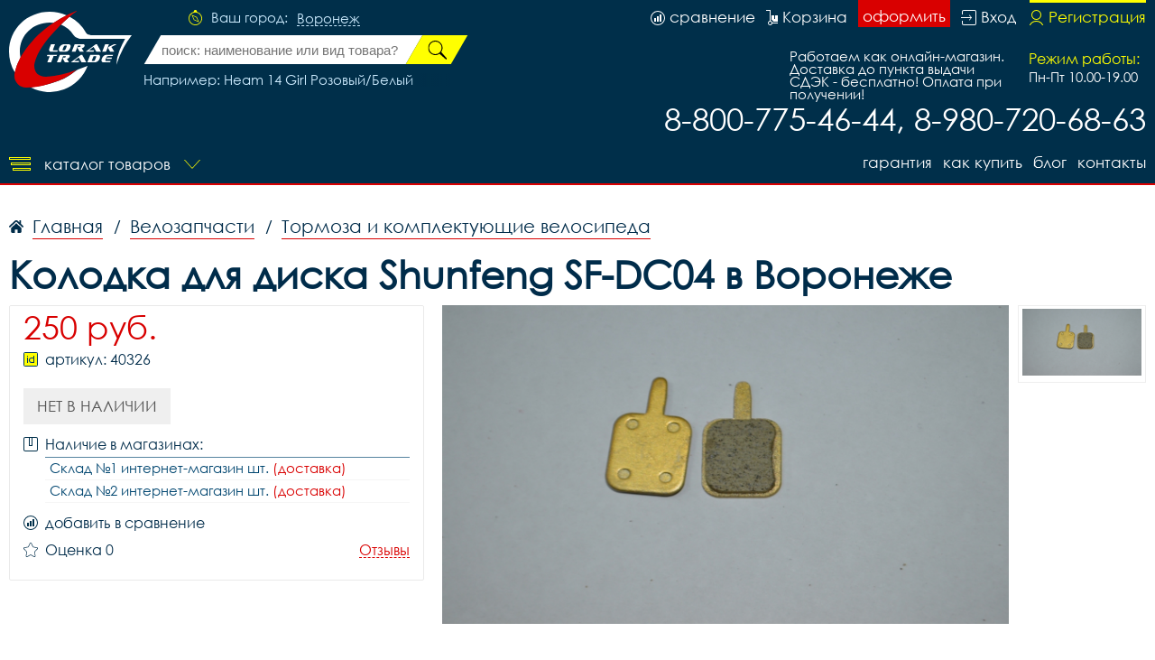

--- FILE ---
content_type: image/svg+xml
request_url: https://voronezhvelo.ru/i/payment_m.svg
body_size: 1032
content:
<svg id="Слой_1" data-name="Слой 1" xmlns="http://www.w3.org/2000/svg" width="32" height="23" viewBox="0 0 32 23">
  <defs>
    <style>
      .cls-1 {
        fill: #ffff73;
        fill-rule: evenodd;
      }
    </style>
  </defs>
  <path id="Совмещенный_контур" data-name="Совмещенный контур" class="cls-1" d="M29,0H3A3.122,3.122,0,0,0,0,3V20a3.122,3.122,0,0,0,3,3H29a3.122,3.122,0,0,0,3-3V3A3.122,3.122,0,0,0,29,0Zm1,20a1.041,1.041,0,0,1-1,1H3a1.041,1.041,0,0,1-1-1V8H30V20ZM30,4H2V3A1.041,1.041,0,0,1,3,2H29a1.041,1.041,0,0,1,1,1V4ZM12,14H10a1,1,0,0,0,0,2h2A1,1,0,0,0,12,14ZM7,14H5a1,1,0,0,0,0,2H7A1,1,0,0,0,7,14Zm17.5-3.5a3.661,3.661,0,0,0-1.874.515A3.68,3.68,0,0,0,20.75,10.5a3.834,3.834,0,0,0,0,7.667,3.679,3.679,0,0,0,1.876-.515,3.661,3.661,0,0,0,1.874.515A3.834,3.834,0,0,0,24.5,10.5Zm-3.28,5.689a1.836,1.836,0,0,1-.47.061,1.917,1.917,0,0,1,0-3.833,1.832,1.832,0,0,1,.47.062A3.9,3.9,0,0,0,21.22,16.189ZM24.5,16.25a1.917,1.917,0,1,1,1.875-1.917A1.9,1.9,0,0,1,24.5,16.25Z"/>
</svg>
